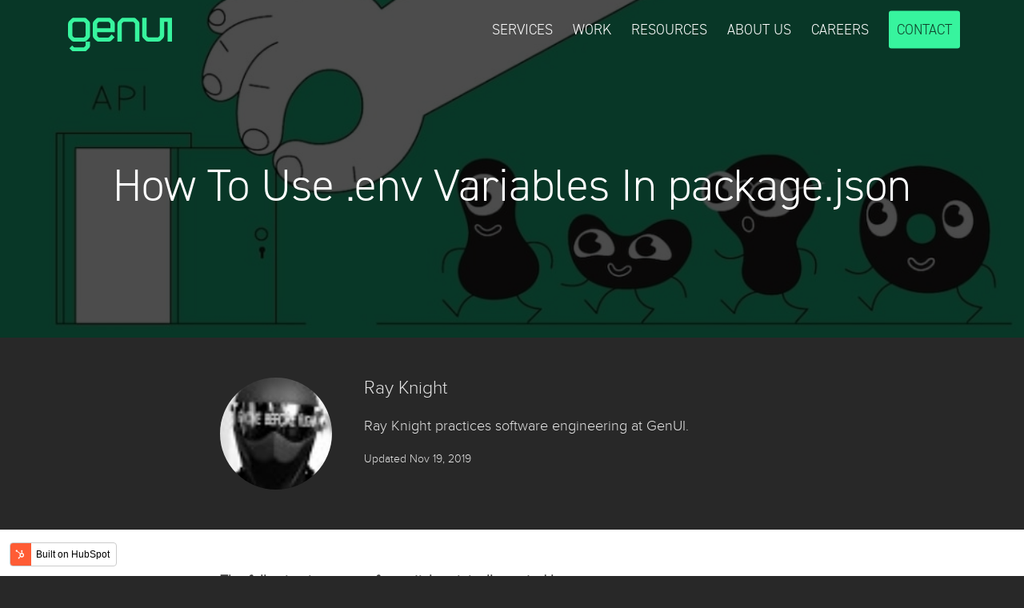

--- FILE ---
content_type: text/html; charset=UTF-8
request_url: https://www.genui.com/resources/env-variables-json
body_size: 14391
content:
<!doctype html><html lang="en" class="genui-color-font-3"><head>
    <meta charset="utf-8">
    <title>
      How To Use .env Variables In package.json - GenUI</title>
    <link rel="shortcut icon" href="https://www.genui.com/hubfs/guifavicon.png">
    <meta name="description" content="A simple cross platform way to utilize secrets in build scripts without writing shell scripts.
"><meta property="og:locale" content="en_US">
    <meta property="og:type" content="website">
    <meta property="og:title" content="How To Use .env Variables In package.json - GenUI">
    <meta property="og:image" content="https://7088297.fs1.hubspotusercontent-na1.net/hubfs/7088297/env%20variables.jpg">
    <meta property="og:description" content="A simple cross platform way to utilize secrets in build scripts without writing shell scripts.
">
    <meta property="og:url" content="https://www.genui.com/resources/env-variables-json">
    <meta property="og:site_name" content="How To Use .env Variables In package.json - GenUI">
    <meta name="twitter:title" content="How To Use .env Variables In package.json - GenUI">
    <meta name="twitter:description" content="A simple cross platform way to utilize secrets in build scripts without writing shell scripts.
">
    <meta name="twitter:image" content="https://7088297.fs1.hubspotusercontent-na1.net/hubfs/7088297/env%20variables.jpg">
    <meta name="twitter:card" content="summary_large_image">
    <meta name="twitter:site" content="@genui_seattle">
    <meta name="twitter:creator" content="@genui_seattle">
    <link rel="stylesheet" href="https://stackpath.bootstrapcdn.com/bootstrap/4.5.0/css/bootstrap.min.css" integrity="sha384-9aIt2nRpC12Uk9gS9baDl411NQApFmC26EwAOH8WgZl5MYYxFfc+NcPb1dKGj7Sk" crossorigin="anonymous">
    <style>
      @import url("https://p.typekit.net/p.css?s=1&k=cql4zrv&ht=tk&f=32224.32225.32226.32227.32230.32231.32236.32238&a=1450774&app=typekit&e=css");


      @font-face {
      font-family:"din-2014";
      src:url("https://use.typekit.net/af/4b34d2/00000000000000003b9b0acf/27/l?primer=7cdcb44be4a7db8877ffa5c0007b8dd865b3bbc383831fe2ea177f62257a9191&fvd=i4&v=3") format("woff2"),url("https://use.typekit.net/af/4b34d2/00000000000000003b9b0acf/27/d?primer=7cdcb44be4a7db8877ffa5c0007b8dd865b3bbc383831fe2ea177f62257a9191&fvd=i4&v=3") format("woff"),url("https://use.typekit.net/af/4b34d2/00000000000000003b9b0acf/27/a?primer=7cdcb44be4a7db8877ffa5c0007b8dd865b3bbc383831fe2ea177f62257a9191&fvd=i4&v=3") format("opentype");
      font-display:auto;font-style:italic;font-weight:400;
      }

      @font-face {
      font-family:"din-2014";
      src:url("https://use.typekit.net/af/cb6232/00000000000000003b9b0ad8/27/l?primer=7cdcb44be4a7db8877ffa5c0007b8dd865b3bbc383831fe2ea177f62257a9191&fvd=n4&v=3") format("woff2"),url("https://use.typekit.net/af/cb6232/00000000000000003b9b0ad8/27/d?primer=7cdcb44be4a7db8877ffa5c0007b8dd865b3bbc383831fe2ea177f62257a9191&fvd=n4&v=3") format("woff"),url("https://use.typekit.net/af/cb6232/00000000000000003b9b0ad8/27/a?primer=7cdcb44be4a7db8877ffa5c0007b8dd865b3bbc383831fe2ea177f62257a9191&fvd=n4&v=3") format("opentype");
      font-display:auto;font-style:normal;font-weight:400;
      }

      @font-face {
      font-family:"din-2014";
      src:url("https://use.typekit.net/af/62203f/00000000000000003b9b0ac8/27/l?primer=7cdcb44be4a7db8877ffa5c0007b8dd865b3bbc383831fe2ea177f62257a9191&fvd=i7&v=3") format("woff2"),url("https://use.typekit.net/af/62203f/00000000000000003b9b0ac8/27/d?primer=7cdcb44be4a7db8877ffa5c0007b8dd865b3bbc383831fe2ea177f62257a9191&fvd=i7&v=3") format("woff"),url("https://use.typekit.net/af/62203f/00000000000000003b9b0ac8/27/a?primer=7cdcb44be4a7db8877ffa5c0007b8dd865b3bbc383831fe2ea177f62257a9191&fvd=i7&v=3") format("opentype");
      font-display:auto;font-style:italic;font-weight:700;
      }

      @font-face {
      font-family:"din-2014";
      src:url("https://use.typekit.net/af/19a2f0/00000000000000003b9b0ac7/27/l?primer=7cdcb44be4a7db8877ffa5c0007b8dd865b3bbc383831fe2ea177f62257a9191&fvd=n7&v=3") format("woff2"),url("https://use.typekit.net/af/19a2f0/00000000000000003b9b0ac7/27/d?primer=7cdcb44be4a7db8877ffa5c0007b8dd865b3bbc383831fe2ea177f62257a9191&fvd=n7&v=3") format("woff"),url("https://use.typekit.net/af/19a2f0/00000000000000003b9b0ac7/27/a?primer=7cdcb44be4a7db8877ffa5c0007b8dd865b3bbc383831fe2ea177f62257a9191&fvd=n7&v=3") format("opentype");
      font-display:auto;font-style:normal;font-weight:700;
      }

      @font-face {
      font-family:"din-2014-narrow";
      src:url("https://use.typekit.net/af/920d55/00000000000000003b9b0ad2/27/l?primer=7cdcb44be4a7db8877ffa5c0007b8dd865b3bbc383831fe2ea177f62257a9191&fvd=n4&v=3") format("woff2"),url("https://use.typekit.net/af/920d55/00000000000000003b9b0ad2/27/d?primer=7cdcb44be4a7db8877ffa5c0007b8dd865b3bbc383831fe2ea177f62257a9191&fvd=n4&v=3") format("woff"),url("https://use.typekit.net/af/920d55/00000000000000003b9b0ad2/27/a?primer=7cdcb44be4a7db8877ffa5c0007b8dd865b3bbc383831fe2ea177f62257a9191&fvd=n4&v=3") format("opentype");
      font-display:auto;font-style:normal;font-weight:400;
      }

      @font-face {
      font-family:"din-2014-narrow";
      src:url("https://use.typekit.net/af/e80950/00000000000000003b9b0ad3/27/l?primer=7cdcb44be4a7db8877ffa5c0007b8dd865b3bbc383831fe2ea177f62257a9191&fvd=n7&v=3") format("woff2"),url("https://use.typekit.net/af/e80950/00000000000000003b9b0ad3/27/d?primer=7cdcb44be4a7db8877ffa5c0007b8dd865b3bbc383831fe2ea177f62257a9191&fvd=n7&v=3") format("woff"),url("https://use.typekit.net/af/e80950/00000000000000003b9b0ad3/27/a?primer=7cdcb44be4a7db8877ffa5c0007b8dd865b3bbc383831fe2ea177f62257a9191&fvd=n7&v=3") format("opentype");
      font-display:auto;font-style:normal;font-weight:700;
      }


      @font-face {
      font-family:"din-2014";
      src:url("https://use.typekit.net/af/343335/00000000000000003b9b0ad0/27/l?primer=7cdcb44be4a7db8877ffa5c0007b8dd865b3bbc383831fe2ea177f62257a9191&fvd=n3&v=3") format("woff2"),url("https://use.typekit.net/af/343335/00000000000000003b9b0ad0/27/d?primer=7cdcb44be4a7db8877ffa5c0007b8dd865b3bbc383831fe2ea177f62257a9191&fvd=n3&v=3") format("woff"),url("https://use.typekit.net/af/343335/00000000000000003b9b0ad0/27/a?primer=7cdcb44be4a7db8877ffa5c0007b8dd865b3bbc383831fe2ea177f62257a9191&fvd=n3&v=3") format("opentype");
      font-display:auto;font-style:normal;font-weight:300;
      }

      @font-face {
      font-family:"din-2014";
      src:url("https://use.typekit.net/af/6b8c8f/00000000000000003b9b0ad1/27/l?primer=7cdcb44be4a7db8877ffa5c0007b8dd865b3bbc383831fe2ea177f62257a9191&fvd=i3&v=3") format("woff2"),url("https://use.typekit.net/af/6b8c8f/00000000000000003b9b0ad1/27/d?primer=7cdcb44be4a7db8877ffa5c0007b8dd865b3bbc383831fe2ea177f62257a9191&fvd=i3&v=3") format("woff"),url("https://use.typekit.net/af/6b8c8f/00000000000000003b9b0ad1/27/a?primer=7cdcb44be4a7db8877ffa5c0007b8dd865b3bbc383831fe2ea177f62257a9191&fvd=i3&v=3") format("opentype");
      font-display:auto;font-style:italic;font-weight:300;
      }

      @font-face {
        font-family: proxima nova light;
        src: url("//7088297.fs1.hubspotusercontent-na1.net/hubfs/7088297/GenUI_April_2020/Fonts/ProximaNova-Light-webfont.eot") format("embedded-opentype"),
          url("//7088297.fs1.hubspotusercontent-na1.net/hubfs/7088297/GenUI_April_2020/Fonts/ProximaNova-Light.woff") format("woff"),
          url("//7088297.fs1.hubspotusercontent-na1.net/hubfs/7088297/GenUI_April_2020/Fonts/ProximaNova-Light.ttf") format("truetype"),
          url("//7088297.fs1.hubspotusercontent-na1.net/hubfs/7088297/GenUI_April_2020/Fonts/ProximaNova-Light.svg") format("svg");
        font-style: normal;
        font-weight: 400;
      }
      @font-face {
        font-family: proxima nova;
        src: url("//7088297.fs1.hubspotusercontent-na1.net/hubfs/7088297/GenUI_April_2020/Fonts/ProximaNova-Reg-webfont.eot") format("embedded-opentype"),
        url("//7088297.fs1.hubspotusercontent-na1.net/hubfs/7088297/GenUI_April_2020/Fonts/ProximaNova-Reg-webfont.woff") format("woff"),
          url("//7088297.fs1.hubspotusercontent-na1.net/hubfs/7088297/GenUI_April_2020/Fonts/ProximaNova-Reg-webfont.ttf") format("truetype"),
          url("//7088297.fs1.hubspotusercontent-na1.net/hubfs/7088297/GenUI_April_2020/Fonts/ProximaNova-Reg-webfont.svg") format("svg");
        font-style: normal;
        font-weight: 400;
      }
    </style>
    <meta name="viewport" content="width=device-width, initial-scale=1">

    
    <meta property="og:description" content="A simple cross platform way to utilize secrets in build scripts without writing shell scripts.
">
    <meta property="og:title" content="How To Use .env Variables In package.json">
    <meta name="twitter:description" content="A simple cross platform way to utilize secrets in build scripts without writing shell scripts.
">
    <meta name="twitter:title" content="How To Use .env Variables In package.json">

    

    
    <style>
a.cta_button{-moz-box-sizing:content-box !important;-webkit-box-sizing:content-box !important;box-sizing:content-box !important;vertical-align:middle}.hs-breadcrumb-menu{list-style-type:none;margin:0px 0px 0px 0px;padding:0px 0px 0px 0px}.hs-breadcrumb-menu-item{float:left;padding:10px 0px 10px 10px}.hs-breadcrumb-menu-divider:before{content:'›';padding-left:10px}.hs-featured-image-link{border:0}.hs-featured-image{float:right;margin:0 0 20px 20px;max-width:50%}@media (max-width: 568px){.hs-featured-image{float:none;margin:0;width:100%;max-width:100%}}.hs-screen-reader-text{clip:rect(1px, 1px, 1px, 1px);height:1px;overflow:hidden;position:absolute !important;width:1px}
</style>

    

    
<!--  Added by GoogleAnalytics4 integration -->
<script>
var _hsp = window._hsp = window._hsp || [];
window.dataLayer = window.dataLayer || [];
function gtag(){dataLayer.push(arguments);}

var useGoogleConsentModeV2 = true;
var waitForUpdateMillis = 1000;


if (!window._hsGoogleConsentRunOnce) {
  window._hsGoogleConsentRunOnce = true;

  gtag('consent', 'default', {
    'ad_storage': 'denied',
    'analytics_storage': 'denied',
    'ad_user_data': 'denied',
    'ad_personalization': 'denied',
    'wait_for_update': waitForUpdateMillis
  });

  if (useGoogleConsentModeV2) {
    _hsp.push(['useGoogleConsentModeV2'])
  } else {
    _hsp.push(['addPrivacyConsentListener', function(consent){
      var hasAnalyticsConsent = consent && (consent.allowed || (consent.categories && consent.categories.analytics));
      var hasAdsConsent = consent && (consent.allowed || (consent.categories && consent.categories.advertisement));

      gtag('consent', 'update', {
        'ad_storage': hasAdsConsent ? 'granted' : 'denied',
        'analytics_storage': hasAnalyticsConsent ? 'granted' : 'denied',
        'ad_user_data': hasAdsConsent ? 'granted' : 'denied',
        'ad_personalization': hasAdsConsent ? 'granted' : 'denied'
      });
    }]);
  }
}

gtag('js', new Date());
gtag('set', 'developer_id.dZTQ1Zm', true);
gtag('config', 'G-ENV2L8HZNT');
</script>
<script async src="https://www.googletagmanager.com/gtag/js?id=G-ENV2L8HZNT"></script>

<!-- /Added by GoogleAnalytics4 integration -->

<!--  Added by GoogleTagManager integration -->
<script>
var _hsp = window._hsp = window._hsp || [];
window.dataLayer = window.dataLayer || [];
function gtag(){dataLayer.push(arguments);}

var useGoogleConsentModeV2 = true;
var waitForUpdateMillis = 1000;



var hsLoadGtm = function loadGtm() {
    if(window._hsGtmLoadOnce) {
      return;
    }

    if (useGoogleConsentModeV2) {

      gtag('set','developer_id.dZTQ1Zm',true);

      gtag('consent', 'default', {
      'ad_storage': 'denied',
      'analytics_storage': 'denied',
      'ad_user_data': 'denied',
      'ad_personalization': 'denied',
      'wait_for_update': waitForUpdateMillis
      });

      _hsp.push(['useGoogleConsentModeV2'])
    }

    (function(w,d,s,l,i){w[l]=w[l]||[];w[l].push({'gtm.start':
    new Date().getTime(),event:'gtm.js'});var f=d.getElementsByTagName(s)[0],
    j=d.createElement(s),dl=l!='dataLayer'?'&l='+l:'';j.async=true;j.src=
    'https://www.googletagmanager.com/gtm.js?id='+i+dl;f.parentNode.insertBefore(j,f);
    })(window,document,'script','dataLayer','GTM-PMZ3F2R');

    window._hsGtmLoadOnce = true;
};

_hsp.push(['addPrivacyConsentListener', function(consent){
  if(consent.allowed || (consent.categories && consent.categories.analytics)){
    hsLoadGtm();
  }
}]);

</script>

<!-- /Added by GoogleTagManager integration -->


<!-- zoominfo -->
<script>
  (function () {
    var zi = document.createElement('script');
    zi.type = 'text/javascript';
    zi.async = true;
    zi.referrerPolicy = 'unsafe-url';
    zi.src = 'https://ws.zoominfo.com/pixel/62a2765667fec5008e2bc0b0';
    var s = document.getElementsByTagName('script')[0];
    s.parentNode.insertBefore(zi, s);
  })();
</script>
<meta property="og:image" content="https://7088297.fs1.hubspotusercontent-na1.net/hubfs/7088297/env%20variables.jpg">
<meta property="og:image:width" content="1000">
<meta property="og:image:height" content="420">

<meta name="twitter:image" content="https://7088297.fs1.hubspotusercontent-na1.net/hubfs/7088297/env%20variables.jpg">


<meta property="og:url" content="https://www.genui.com/resources/env-variables-json">
<meta name="twitter:card" content="summary_large_image">

<link rel="canonical" href="https://www.genui.com/resources/env-variables-json">

<meta property="og:type" content="article">
<link rel="alternate" type="application/rss+xml" href="https://www.genui.com/resources/rss.xml">
<meta name="twitter:domain" content="www.genui.com">

<meta http-equiv="content-language" content="en">






  <style>
    /* used in 1 tag */
    .genui-color-font-3 {
      color: rgba(0, 0, 0, 0.733);
      font-size: 10px;
    }


    /* used in 1 tag */
    .genui-background-font-margin-padding-width-2 {
      background-color: #282828;
      font-family: proxima nova light,sans-serif;
      font-size: 18px;
      font-weight: 400;
      margin: 0;
      padding-bottom: env(safe-area-inset-bottom, 20px);
      width: 100vw;
    }

    /* smallAndShortDown */
    @media (max-width: 767.98px), (max-screen-height: 1024px) {
      /* used in 1 tag */
      .genui-background-font-margin-padding-width-2 {
        font-size: 16px;
      }
    }


    /* used in 1 tag */
    .genui-menu-2 {
      position: fixed;
      width: 100%;
      z-index: 100;
    }


    /* used in 1 tag */
    .genui-pageMenu-2 {
      background-color: rgba(34, 34, 34, 0);
      height: 7.5rem;
      padding: 1rem 0;
      position: relative;
      transition: .25s;
      width: 100%;
      z-index: 120;
    }


    /* used in 1 tag */
    .genui-position-z-2 {
      position: relative;
      z-index: 120;
    }


    /* used in 3 tags */
    .genui-social-tags-2 {
      display: inline-block;
    }


    /* used in 1 tag */
    .genui-desktop-menu-2 {
      color: #fff;
      font-family: din-2014, sans-serif,sans-serif;
      font-size: 18px;
      font-weight: 300;
      position: absolute;
      right: 0;
      text-align: right;
      top: 50%;
      transform: translateY(-50%);
    }

    /* smallAndShortDown */
    @media (max-width: 767.98px), (max-screen-height: 1024px) {
      /* used in 1 tag */
      .genui-desktop-menu-2 {
        font-size: 16px;
      }
    }

    /* smallDown */
    @media (max-width: 767.98px) {
      /* used in 1 tag */
      .genui-desktop-menu-2 {
        display: none;
      }
    }


    /* medium */
    @media (min-width: 768px) and (max-width: 991.98px) {
      /* used in 5 tags */
      .genui-font-3 {
        font-size: 14px;
      }
    }


    /* used in 5 tags */
    .genui-background-border-color-display-height-padding-2:hover {
      background-color: #0007;
      color: #37f49e;
    }

    /* used in 5 tags */
    .genui-background-border-color-display-height-padding-2 {
      border-radius: .33rem;
      color: #fff !important;
      display: inline-block;
      height: 5rem;
      padding: 1.15rem 1rem;
    }


    /* used in 1 tag */
    .genui-background-border-color-cursor-display-font-margin-padding-style-text-user-4 {
      background-color: #37f49e;
      border: 0;
      border-radius: .33rem;
      color: rgba(0, 0, 0, 0.733) !important;
      cursor: pointer;
      display: inline-block;
      font-family: din-2014, sans-serif,sans-serif;
      font-size: 18px;
      font-weight: 300;
      margin: 1rem;
      padding: 1rem;
      style: [object Object];
      text-transform: uppercase;
      user-select: none;
    }

    /* used in 1 tag */
    .genui-background-border-color-cursor-display-font-margin-padding-style-text-user-4:hover {
      background-color: #fff;
      color: rgba(0, 0, 0, 0.733) !important;
    }

    /* used in 1 tag */
    .genui-background-border-color-cursor-display-font-margin-padding-style-text-user-4:link {
      color: rgba(0, 0, 0, 0.733) !important;
      text-decoration: none;
    }

    /* smallAndShortDown */
    @media (max-width: 767.98px), (max-screen-height: 1024px) {
      /* used in 1 tag */
      .genui-background-border-color-cursor-display-font-margin-padding-style-text-user-4 {
        font-size: 16px;
      }
    }


    /* used in 1 tag */
    .genui-mobile-menu-button-2 {
      display: none;
      position: absolute;
      right: 1rem;
      top: 0;
      width: 100%;
    }

    /* smallDown */
    @media (max-width: 767.98px) {
      /* used in 1 tag */
      .genui-mobile-menu-button-2 {
        display: inherit;
      }
    }


    /* used in 1 tag */
    .genui-background-border-cursor-display-padding-position-right-2 {
      border-radius: .33rem;
      cursor: pointer;
      display: block;
      padding: 6px;
      position: absolute;
      right: 0;
    }

    /* used in 1 tag */
    .genui-background-border-cursor-display-padding-position-right-2:hover {
      background-color: #282828;
    }


    /* used in 1 tag */
    .genui-popOverMenu-2 {
      background-color: #282828;
      height: 100vh;
      left: 100vw;
      overflow: scroll;
      padding-top: 8rem;
      position: fixed;
      top: 0;
      transition-duration: .150s;
      transition-property: left;
      width: 100vw;
      z-index: 110;
    }


    /* used in 1 tag */
    .genui-color-3 {
      color: #fff;
    }


    /* used in 5 tags */
    .genui-border-color-display-padding-2:hover {
      color: #37f49e;
    }

    /* used in 5 tags */
    .genui-border-color-display-padding-2 {
      border-bottom: 1px solid rgba(255, 255, 255, 0.067);
      color: #fff !important;
      display: block;
      padding-bottom: 1rem;
      padding-top: 1rem;
    }


    /* used in 3 tags */
    .genui-text-4 {
      text-align: center;
    }


    /* used in 1 tag */
    .genui-background-border-color-cursor-display-font-margin-padding-style-text-user-5 {
      background-color: #37f49e;
      border: 0;
      border-radius: .33rem;
      color: rgba(0, 0, 0, 0.733) !important;
      cursor: pointer;
      display: inline-block;
      font-family: proxima nova light,sans-serif;
      font-size: 18px;
      font-weight: 400;
      margin: 1.5rem 3rem;
      padding: 1.5rem 3rem;
      style: [object Object];
      text-transform: uppercase;
      user-select: none;
    }

    /* used in 1 tag */
    .genui-background-border-color-cursor-display-font-margin-padding-style-text-user-5:hover {
      background-color: #fff;
      color: rgba(0, 0, 0, 0.733) !important;
    }

    /* used in 1 tag */
    .genui-background-border-color-cursor-display-font-margin-padding-style-text-user-5:link {
      color: rgba(0, 0, 0, 0.733) !important;
      text-decoration: none;
    }

    /* smallAndShortDown */
    @media (max-width: 767.98px), (max-screen-height: 1024px) {
      /* used in 1 tag */
      .genui-background-border-color-cursor-display-font-margin-padding-style-text-user-5 {
        font-size: 16px;
      }
    }


    /* used in 4 tags */
    .genui-padding-3 {
      padding-top: 1rem;
    }


    /* used in 2 tags */
    .genui-color-font-margin-2 {
      color: rgba(255, 255, 255, 0.867);
      font-family: proxima nova light,sans-serif;
      font-size: 18px;
      font-weight: 400;
      margin-bottom: 1em;
    }

    /* smallAndShortDown */
    @media (max-width: 767.98px), (max-screen-height: 1024px) {
      /* used in 2 tags */
      .genui-color-font-margin-2 {
        font-size: 16px;
      }
    }


    /* used in 6 tags */
    .genui-color-4:hover {
      color: #37f49e;
    }

    /* used in 6 tags */
    .genui-color-4 {
      color: rgba(255, 255, 255, 0.867) !important;
    }


    /* used in 4 tags */
    .genui-margin-2 {
      margin-bottom: 1em;
    }


    /* used in 4 tags */
    .genui-margin-text-2 {
      margin: auto;
      text-align: left;
    }


    /* used in 4 tags */
    .genui-color-display-padding-2:hover {
      color: #37f49e;
    }

    /* used in 4 tags */
    .genui-color-display-padding-2 {
      color: rgba(255, 255, 255, 0.867) !important;
      display: inline-block;
    }

    /* touch */
    @media (hover: none) {
      /* used in 4 tags */
      .genui-color-display-padding-2 {
        padding-bottom: 10px;
        padding-top: 10px;
      }
    }


    /* used in 4 tags */
    .genui-height-padding-width-2 {
      height: 20px;
      padding-right: 4px;
      width: 20px;
    }

    /* touch */
    @media (hover: none) {
      /* used in 4 tags */
      .genui-height-padding-width-2 {
        height: 28px;
        padding-right: 8px;
        width: 28px;
      }
    }


    /* used in 1 tag */
    .genui-height-2 {
      height: 15rem;
    }


    /* used in 1 tag */
    .genui-color-font-padding-2 {
      color: rgba(255, 255, 255, 0.533);
      font-family: proxima nova light,sans-serif;
      font-size: 11px;
      font-weight: 400;
      padding-bottom: 2rem;
    }

    /* smallAndShortDown */
    @media (max-width: 767.98px), (max-screen-height: 1024px) {
      /* used in 1 tag */
      .genui-color-font-padding-2 {
        font-size: 10px;
      }
    }


    /* used in 1 tag */
    .genui-background-2 {
      background: linear-gradient( rgba(0, 0, 0, 0.7), rgba(0, 0, 0, 0.7) ), url("https://www.genui.com/hubfs/Stock%20images/iStock-1159039335-1080p.jpg");
      background-color: #282828;
      background-position: center center;
      background-repeat: no-repeat;
      background-size: cover;
    }


    /* used in 1 tag */
    .genui-darkSection-2 {
      background-color: #282828;
      color: rgba(255, 255, 255, 0.867);
      position: relative;
    }


    /* used in 2 tags */
    .genui-section-container-3 {
      padding-bottom: 5rem;
      padding-top: 5rem;
      text-align: center;
    }

    /* smallDown */
    @media (max-width: 767.98px) {
      /* used in 2 tags */
      .genui-section-container-3 {
        padding-bottom: 3rem;
        padding-top: 3rem;
      }
    }


    /* used in 2 tags */
    .genui-padding-4 {
      padding-top: ;
    }

    /* smallDown */
    @media (max-width: 767.98px) {
      /* used in 2 tags */
      .genui-padding-4 {
        padding-top: ;
      }
    }


    /* used in 1 tag */
    .genui-background-border-float-height-width-1 {
      background: url('https://www.genui.com/hubfs/GenUI_April_2020/Images/shane-bdd.jpg');
      background-position: center center;
      background-repeat: no-repeat;
      background-size: cover;
      border-radius: 8rem;
      float: left;
      height: 14rem;
      width: 14rem;
    }

    /* mediumDown */
    @media (max-width: 991.98px) {
      /* used in 1 tag */
      .genui-background-border-float-height-width-1 {
        height: 12rem;
        width: 12rem;
      }
    }

    /* tiny */
    @media (max-width: 575.98px) {
      /* used in 1 tag */
      .genui-background-border-float-height-width-1 {
        height: 7rem;
        width: 7rem;
      }
    }


    /* used in 1 tag */
    .genui-background-border-float-height-width-2 {
      background: url('https://7088297.fs1.hubspotusercontent-na1.net/hubfs/7088297/GenUI_April_2020/Images/ray.jpeg');
      background-position: center center;
      background-repeat: no-repeat;
      background-size: cover;
      border-radius: 8rem;
      float: left;
      height: 14rem;
      width: 14rem;
    }

    /* mediumDown */
    @media (max-width: 991.98px) {
      /* used in 1 tag */
      .genui-background-border-float-height-width-2 {
        height: 12rem;
        width: 12rem;
      }
    }

    /* tiny */
    @media (max-width: 575.98px) {
      /* used in 1 tag */
      .genui-background-border-float-height-width-2 {
        height: 7rem;
        width: 7rem;
      }
    }


    /* used in 1 tag */
    .genui-margin-text-3 {
      margin-left: 14rem;
      text-align: left;
    }

    /* tiny */
    @media (max-width: 575.98px) {
      /* used in 1 tag */
      .genui-margin-text-3 {
        margin-left: 8.5rem;
      }
    }

    /* largeUp */
    @media (min-width: 992px) {
      /* used in 1 tag */
      .genui-margin-text-3 {
        margin-left: 18rem;
      }
    }


    /* used in 1 tag */
    .genui-font-margin-2 {
      font-family: proxima nova light,sans-serif;
      font-size: 23px;
      font-weight: 400;
      margin-bottom: 2rem;
    }

    /* smallAndShortDown */
    @media (max-width: 767.98px), (max-screen-height: 1024px) {
      /* used in 1 tag */
      .genui-font-margin-2 {
        font-size: 20px;
      }
    }


    /* used in 1 tag */
    .genui-font-margin-3 {
      font-family: proxima nova light,sans-serif;
      font-size: 18px;
      font-weight: 400;
      margin-bottom: 1em;
    }

    /* smallAndShortDown */
    @media (max-width: 767.98px), (max-screen-height: 1024px) {
      /* used in 1 tag */
      .genui-font-margin-3 {
        font-size: 16px;
      }
    }


    /* used in 1 tag */
    .genui-font-margin-4 {
      font-family: proxima nova light,sans-serif;
      font-size: 14px;
      font-weight: 400;
      margin-bottom: 1em;
    }

    /* smallAndShortDown */
    @media (max-width: 767.98px), (max-screen-height: 1024px) {
      /* used in 1 tag */
      .genui-font-margin-4 {
        font-size: 13px;
      }
    }


    /* used in 1 tag */
    .genui-lightSection-3 {
      background-color: #ffffff;
      color: rgba(0, 0, 0, 0.733);
      position: relative;
    }


    /* used in 1 tag */
    .genui-text-5 {
      text-align: left;
    }


    /* used in 1 tag */
    .genui-border-padding-1 {
      border-top: 2px solid #e5e5e5;
      padding-top: 1em;
    }


    /* used in 1 tag */
    .genui-border-height-overflow-padding-2 {
      border-top: 1rem solid #37f49e;
      overflow: hidden;
    }

    /* mediumUp */
    @media (min-width: 768px) {
      /* used in 1 tag */
      .genui-border-height-overflow-padding-2 {
        height: 22rem;
      }
    }

    /* smallDown */
    @media (max-width: 767.98px) {
      /* used in 1 tag */
      .genui-border-height-overflow-padding-2 {
        padding-bottom: 5rem;
      }
    }


    /* used in 1 tag */
    .genui-background-height-padding-2 {
      background-color: #282828;
      height: 22rem;
      padding-top: 3rem;
    }

    /* mediumDown */
    @media (max-width: 991.98px) {
      /* used in 1 tag */
      .genui-background-height-padding-2 {
        height: auto;
      }
    }


    /* used in 1 tag */
    .genui-font-margin-text-2 {
      font-family: proxima nova light,sans-serif;
      font-size: 14px;
      font-weight: 400;
      text-align: center;
    }

    /* smallAndShortDown */
    @media (max-width: 767.98px), (max-screen-height: 1024px) {
      /* used in 1 tag */
      .genui-font-margin-text-2 {
        font-size: 13px;
      }
    }

    /* small */
    @media (min-width: 576px) and (max-width: 767.98px) {
      /* used in 1 tag */
      .genui-font-margin-text-2 {
        margin-top: 2rem;
      }
    }

    /* touch */
    @media (hover: none) {
      /* used in 1 tag */
      .genui-font-margin-text-2 {
        font-size: 14px;
      }
    }


    /* used in 1 tag */
    .genui-color-font-4 {
      color: rgba(255, 255, 255, 0.533);
      font-family: proxima nova light,sans-serif;
      font-size: 11px;
      font-weight: 400;
    }

    /* smallAndShortDown */
    @media (max-width: 767.98px), (max-screen-height: 1024px) {
      /* used in 1 tag */
      .genui-color-font-4 {
        font-size: 10px;
      }
    }


    /* used in 1 tag */
    .genui-color-cursor-2 {
      color: rgba(255, 255, 255, 0.533) !important;
      cursor: pointer;
    }


    /* touch */
    @media (hover: none) {
      /* used in 1 tag */
      .genui-font-line-text-2 {
        line-height: 2em;
      }
    }

    /* used in 1 tag */
    .genui-font-line-text-2 {
      font-family: proxima nova light,sans-serif;
      font-size: 14px;
      font-weight: 400;
      text-align: center;
    }

    /* smallAndShortDown */
    @media (max-width: 767.98px), (max-screen-height: 1024px) {
      /* used in 1 tag */
      .genui-font-line-text-2 {
        font-size: 13px;
      }
    }
  </style><style>
    a {
      color: rgba(0, 0, 0, 0.733) !important;
    }
    a:hover {
      color: #37f49e !important;
    }
    a:link {
      text-decoration: none !important;
    }

    .darkBackground a:link {
      color: white !important;
      text-decoration: underline !important;
    }

    .darkBackground a:visited  {color: #ddd !important}
    .darkBackground a:hover    {color: #37f49e !important}
  </style><meta name="generator" content="HubSpot"></head>
  
  
  <body class="genui-background-font-margin-padding-width-2">
<!--  Added by GoogleTagManager integration -->
<noscript><iframe src="https://www.googletagmanager.com/ns.html?id=GTM-PMZ3F2R" height="0" width="0" style="display:none;visibility:hidden"></iframe></noscript>

<!-- /Added by GoogleTagManager integration -->

    <div id="menu" class="genui-menu-2">
      <div id="pageMenu" class="genui-pageMenu-2">
        <style>
          .pageMenu-contrast {
            background-color: #222222 !important;
            transition: .5s;
          }
        </style>
        <script>
          let getMenuTitle = () => document.getElementById("pageMenu")
          let turnOnTitleContrast = () =>
            getMenuTitle().classList.add("pageMenu-contrast");
          let turnOffTitleContrast = () =>
            window.scrollY <= 10 &&
            getMenuTitle().classList.remove("pageMenu-contrast");

          window.addEventListener('scroll', () =>
            window.scrollY>10
            ? turnOnTitleContrast()
            : turnOffTitleContrast()
          );
        </script>
        <div class="container genui-position-z-2">
          <a href="/" class="genui-social-tags-2"><img src="[data-uri]" width="131" height="54" alt="GenUI Logo"></a>
          <div id="desktop-menu" class="genui-desktop-menu-2">
            <span class="genui-font-3"><a href="/services" class="genui-background-border-color-display-height-padding-2">SERVICES</a></span>
            <span class="genui-font-3"><a href="/work" class="genui-background-border-color-display-height-padding-2">WORK</a></span>
            <span class="genui-font-3"><a href="/resources" class="genui-background-border-color-display-height-padding-2">RESOURCES</a></span>
            <span class="genui-font-3"><a href="/about" class="genui-background-border-color-display-height-padding-2">ABOUT US</a></span>
            <span class="genui-font-3"><a href="/careers" class="genui-background-border-color-display-height-padding-2">CAREERS</a></span>
            <a href="/contact" class="genui-background-border-color-cursor-display-font-margin-padding-style-text-user-4">CONTACT</a>
          </div>
          <div id="mobile-menu-button" class="genui-mobile-menu-button-2">
            <a onclick="togglePopOverMenu()" class="genui-background-border-cursor-display-padding-position-right-2"><script>
              let popOverMenuVisible = false;
              let togglePopOverMenu = () => {
                let element = document.getElementById("popOverMenu");
                if (popOverMenuVisible = !popOverMenuVisible) {
                  turnOnTitleContrast();
                  element.classList.add("showPopOverMenuClass");
                } else {
                  turnOffTitleContrast();
                  element.classList.remove("showPopOverMenuClass");
                }
              };
            </script>
            <svg width="30" height="30" viewbox="0 0 56 44" version="1.1" xmlns="http://www.w3.org/2000/svg" xmlns:xlink="http://www.w3.org/1999/xlink" xml:space="preserve" xmlns:serif="http://www.serif.com/" style="fill-rule:evenodd;clip-rule:evenodd;stroke-linejoin:round;stroke-miterlimit:2;">
            <g transform="matrix(1,0,0,1,-4,-12)">         <path d="M4,12L60,12L60,24L4,24L4,12ZM4,28L60,28L60,40L4,40L4,28ZM4,44L60,44L60,56L4,56L4,44Z" style="fill:#37f49e;fill-rule:nonzero;" />
            </g>
            </svg></a>
          </div>
        </div>
      </div>
      <div id="popOverMenu" class="genui-popOverMenu-2">
        <style>
          .showPopOverMenuClass {
            left: 0 !important;
            transition-property:  :left
            transition-duration:  .300s
          };
        </style>
        <div class="container genui-color-3">
          <a href="/services" class="genui-border-color-display-padding-2">Services</a>
          <a href="/work" class="genui-border-color-display-padding-2">Work</a>
          <a href="/resources" class="genui-border-color-display-padding-2">Resources</a>
          <a href="/about" class="genui-border-color-display-padding-2">About us</a>
          <a href="/careers" class="genui-border-color-display-padding-2">Careers</a>
          <div class="genui-text-4">
            <a href="/contact" class="genui-background-border-color-cursor-display-font-margin-padding-style-text-user-5">GET STARTED</a>
          </div>
          <h4 class="genui-padding-3">Address</h4>
          <p class="genui-color-font-margin-2">
            <a href="https://goo.gl/maps/Q2k3Uptcks12" class="genui-color-4">3417 Evanston Ave N<br>Suite 529<br>Seattle, WA 98103</a>
          </p>
          <h4 class="genui-padding-3">Phone</h4>
          <p class="genui-margin-2">
            <a href="tel:206-539-0034" class="genui-color-4">(206) 539-0034</a>
          </p>
          <h4 class="genui-padding-3">Email</h4>
          <p class="genui-color-font-margin-2">
            <a href="mailto:hello@genui.com" class="genui-color-4">hello@genui.com</a>
          </p>
          <h4 class="genui-padding-3">Social</h4>
          <div id="social-tags" class="genui-social-tags-2">
            <div class="genui-margin-text-2">
              <a target="_blank" rel="noopener" href="https://github.com/generalui" class="genui-color-display-padding-2"><img src="[data-uri]" alt="Github" class="genui-height-padding-width-2">
              Github</a>
            </div>
            <div class="genui-margin-text-2">
              <a target="_blank" rel="noopener" href="https://www.linkedin.com/company/general-ui" class="genui-color-display-padding-2"><img src="[data-uri]" alt="LinkedIn" class="genui-height-padding-width-2">
              LinkedIn</a>
            </div>
          </div>
          <div class="genui-height-2"></div>
          <div class="genui-color-font-padding-2">© 2009-2023 GenUI</div>
        </div>
      </div>
    </div>
    <div class="styled-div-blog-post-1">
      <style>
        .styled-div-blog-post-1 h1 {
          font-family: din-2014, sans-serif,sans-serif;
          font-size: 57px;
          font-weight: 300;
          margin-bottom: 2rem;
        }

        /* smallAndShortDown */
        @media (max-width: 767.98px), (max-screen-height: 1024px) {
          .styled-div-blog-post-1 h1 {
            font-size: 51px;
          }
        }

        /* large */
        @media (min-width: 992px) and (max-width: 1199.98px) {
          .styled-div-blog-post-1 h1 {
            font-size: 45px;
          }
        }

        /* medium */
        @media (min-width: 768px) and (max-width: 991.98px) {
          .styled-div-blog-post-1 h1 {
            font-size: 45px;
          }
        }

        /* small */
        @media (min-width: 576px) and (max-width: 767.98px) {
          .styled-div-blog-post-1 h1 {
            font-size: 45px;
          }
        }

        /* tiny */
        @media (max-width: 575.98px) {
          .styled-div-blog-post-1 h1 {
            font-size: 29px;
          }
        }
        .styled-div-blog-post-1 p {
          font-family: proxima nova light,sans-serif;
          font-size: 29px;
          font-weight: 400;
        }

        /* smallAndShortDown */
        @media (max-width: 767.98px), (max-screen-height: 1024px) {
          .styled-div-blog-post-1 p {
            font-size: 26px;
          }
        }

        /* smallDown */
        @media (max-width: 767.98px) {
          .styled-div-blog-post-1 p {
            font-size: 23px;
          }
        }
        .styled-div-blog-post-1 .darkOuterContainer {
          height: 50vw;
          position: relative;
          width: 100vw;
        }

        /* bitty */
        @media (max-width: 373.98px) {
          .styled-div-blog-post-1 .darkOuterContainer {
            height: 100vw !important;
          }
        }

        /* tiny */
        @media (max-width: 575.98px) {
          .styled-div-blog-post-1 .darkOuterContainer {
            height: 76vw;
          }
        }

        /* small */
        @media (min-width: 576px) and (max-width: 767.98px) {
          .styled-div-blog-post-1 .darkOuterContainer {
            height: 60vw;
          }
        }

        /* xLarge */
        @media (min-width: 1200px) {
          .styled-div-blog-post-1 .darkOuterContainer {
            height: 33vw;
          }
        }
        .styled-div-blog-post-1 .darkOuterContainer .container {
          left: 50%;
          padding-top: 6rem;
          position: absolute;
          text-align: center;
          top: 50%;
          transform: translate(-50%, -50%);
        }
        .styled-div-blog-post-1 .darkOuterContainer h1 {
          color: #fff;
        }
        .styled-div-blog-post-1 .darkOuterContainer p {
          color: rgba(255, 255, 255, 0.867);
        }
        .styled-div-blog-post-1 .darkOuterContainer img {
          display: none;
        }
        .styled-div-blog-post-1 .lightOuterContainer h1 {
          color: rgba(0, 0, 0, 0.733);
        }
        .styled-div-blog-post-1 .lightOuterContainer p {
          color: rgba(0, 0, 0, 0.533);
        }
        .styled-div-blog-post-1 .lightOuterContainer img {
          height: auto;
          padding-top: 2rem;
          width: 100%;
        }
        .styled-div-blog-post-1 .lightOuterContainer .container {
          margin-top: 6rem;
          text-align: center;
        }
        .styled-div-blog-post-1 .lightOuterContainer {
          background-color: #ffffff;
        }
        .styled-div-blog-post-1 .lightOuterContainer .topBarSpacer {
          background-color: #282828;
          height: 7.5rem;
        }
        .styled-div-blog-post-1 .imageDescription {
          font-size: 18px;
          margin: 0;
          padding-bottom: 0.5rem;
          padding-left: 1rem;
          padding-right: 1rem;
          text-align: center;
          width: 100%;
        }

        /* smallDown */
        @media (max-width: 767.98px) {
          .styled-div-blog-post-1 .imageDescription {
            font-size: 14px;
          }
        }
        .styled-div-blog-post-1 .darkOuterContainer .imageDescription {
          bottom: 0;
          left: 50%;
          overflow: hidden;
          position: absolute;
          text-overflow: ellipsis;
          transform: translate(-50%, 0%);
          white-space: nowrap;
        }
      </style><div id="hs_cos_wrapper_module_16799617565817" class="hs_cos_wrapper hs_cos_wrapper_widget hs_cos_wrapper_type_module" style="" data-hs-cos-general-type="widget" data-hs-cos-type="module">
  
  


<div class="outerContainer darkOuterContainer" style="background: linear-gradient( rgba(0, 0, 0, 0.7), rgba(0, 0, 0, 0.7) ), url(&quot;https://7088297.fs1.hubspotusercontent-na1.net/hubfs/7088297/env%20variables.jpg&quot;); 
            background-color: #282828;
            background-position: center center;
            background-repeat: no-repeat;
            background-size: cover;">
  <div class="topBarSpacer"></div>
  <div class="container">
    <h1>
      How To Use .env Variables In package.json
      
    </h1>
    <p></p>
    
  </div>
  
</div></div>
    </div>
    <link rel="stylesheet" href="//cdnjs.cloudflare.com/ajax/libs/highlight.js/10.1.2/styles/default.min.css">
    <script src="//cdnjs.cloudflare.com/ajax/libs/highlight.js/10.1.2/highlight.min.js"></script>
    <script>hljs.initHighlightingOnLoad();</script>
    <div class="darkBackground genui-darkSection-2" id="darkSection">
      <div id="section-container" class="container genui-section-container-3">
        <div class="row justify-content-lg-center">
          <div class="col-lg-2"></div>
          <div class="col-lg-8">
            <div class="genui-padding-4">
              <div class="genui-text-4"><div class="genui-background-border-float-height-width-2">
                  &nbsp;
                </div>
                <div class="genui-margin-text-3">
                  <h4 class="genui-font-margin-2">Ray Knight
                  </h4>
                  <p class="genui-font-margin-3">Ray Knight practices software engineering at GenUI.

                  </p>
                  <p class="genui-font-margin-4">Updated Nov 19, 2019
                  </p>
                </div>
              </div>
            </div>
          </div>
          <div class="col-lg-2"></div>
        </div>
      </div>
    </div>
    <div id="lightSection" class="genui-lightSection-3">
      <div id="section-container" class="container genui-section-container-3">
        <div class="row justify-content-lg-center">
          <div class="col-lg-2"></div>
          <div class="col-lg-8">
            <div class="genui-padding-4">
              <div>
                <div class="styled-div-blog-post-2 genui-text-5">
                  <style>
                    .styled-div-blog-post-2 img {
                      height: auto !important;
                      width: 100% !important;
                    }
                    .styled-div-blog-post-2 a:link {
                      text-decoration: underline !important;
                    }
                    .styled-div-blog-post-2 .header-link img {
                      max-width: 100%;
                      vertical-align: middle;
                      width: 16px !important;
                    }
                    .styled-div-blog-post-2 .header-link {
                      float: left;
                      line-height: 1;
                      margin-left: -20px;
                      opacity: .0;
                      padding-right: 4px;
                    }
                    .styled-div-blog-post-2 h2:hover .header-link {
                      opacity: 0.7;
                    }
                    .styled-div-blog-post-2 h3:hover .header-link {
                      opacity: 0.7;
                    }
                    .styled-div-blog-post-2 h1 {
                      font-family: din-2014, sans-serif,sans-serif;
                      font-size: 57px;
                      font-weight: 300;
                      margin-bottom: 3rem;
                      margin-top: 6rem;
                    }

                    /* smallAndShortDown */
                    @media (max-width: 767.98px), (max-screen-height: 1024px) {
                      .styled-div-blog-post-2 h1 {
                        font-size: 51px;
                      }
                    }
                    .styled-div-blog-post-2 h2 {
                      font-family: din-2014, sans-serif,sans-serif;
                      font-size: 36px;
                      font-weight: 300;
                      margin-bottom: 2rem;
                      margin-top: 4rem;
                    }

                    /* smallAndShortDown */
                    @media (max-width: 767.98px), (max-screen-height: 1024px) {
                      .styled-div-blog-post-2 h2 {
                        font-size: 32px;
                      }
                    }
                    .styled-div-blog-post-2 h3 {
                      font-family: din-2014, sans-serif,sans-serif;
                      font-size: 23px;
                      font-weight: 300;
                      margin-bottom: 2rem;
                      margin-top: 4rem;
                    }

                    /* smallAndShortDown */
                    @media (max-width: 767.98px), (max-screen-height: 1024px) {
                      .styled-div-blog-post-2 h3 {
                        font-size: 20px;
                      }
                    }
                    .styled-div-blog-post-2 h4 {
                      font-family: din-2014, sans-serif,sans-serif;
                      font-size: 18px;
                      font-weight: 300;
                      margin-bottom: 2rem;
                      margin-top: 4rem;
                    }

                    /* smallAndShortDown */
                    @media (max-width: 767.98px), (max-screen-height: 1024px) {
                      .styled-div-blog-post-2 h4 {
                        font-size: 16px;
                      }
                    }
                    .styled-div-blog-post-2 h5 {
                      font-family: din-2014, sans-serif,sans-serif;
                      font-size: 18px;
                      font-weight: 300;
                      margin-bottom: 1rem;
                      margin-top: 3rem;
                    }

                    /* smallAndShortDown */
                    @media (max-width: 767.98px), (max-screen-height: 1024px) {
                      .styled-div-blog-post-2 h5 {
                        font-size: 16px;
                      }
                    }
                    .styled-div-blog-post-2 h6 {
                      font-family: din-2014, sans-serif,sans-serif;
                      font-size: 18px;
                      font-weight: 300;
                      margin-bottom: 1rem;
                      margin-top: 2rem;
                    }

                    /* smallAndShortDown */
                    @media (max-width: 767.98px), (max-screen-height: 1024px) {
                      .styled-div-blog-post-2 h6 {
                        font-size: 16px;
                      }
                    }
                    .styled-div-blog-post-2 ul {
                      margin-bottom: 1.5em;
                    }
                    .styled-div-blog-post-2 ul ul {
                      margin-bottom: 0.5em;
                      padding: 0 1.5em;
                    }
                    .styled-div-blog-post-2 li {
                      margin-bottom: 0.25em;
                    }
                    .styled-div-blog-post-2 p {
                      margin-bottom: 1rem;
                    }
                    .styled-div-blog-post-2 blockquote {
                      border-left: .5rem solid #37f49e;
                      font-style: italic;
                      line-height: 1.66em;
                      margin-bottom: 2rem;
                      margin-left: -1.5rem;
                      margin-top: 2rem;
                      padding-bottom: 1rem;
                      padding-left: 1rem;
                      padding-top: 2rem;
                    }

                    /* mediumUp */
                    @media (min-width: 768px) {
                      .styled-div-blog-post-2 blockquote {
                        margin-left: -2rem;
                        padding-left: 1.5rem;
                      }
                    }

                    /* smallDown */
                    @media (max-width: 767.98px) {
                      .styled-div-blog-post-2 blockquote {
                        margin-bottom: 1rem;
                        margin-top: 1rem;
                      }
                    }
                    .styled-div-blog-post-2 code {
                      background-color: rgba(0, 0, 0, 0.039);
                      border-radius: .33rem;
                      color: rgba(0, 0, 0, 0.733);
                      padding: .5rem;
                    }
                    .styled-div-blog-post-2 pre {
                      background-color: rgba(0, 0, 0, 0.039);
                      border-radius: .33rem;
                      font-size: 14px;
                      margin-bottom: 2rem;
                      padding: 1rem;
                    }
                    .styled-div-blog-post-2 pre code {
                      background-color: rgba(0, 0, 0, 0);
                    }
                  </style><span id="hs_cos_wrapper_post_body" class="hs_cos_wrapper hs_cos_wrapper_meta_field hs_cos_wrapper_type_rich_text" style="" data-hs-cos-general-type="meta_field" data-hs-cos-type="rich_text"><p class="transcript" style="font-weight: bold;">The following is a copy of an article originally posted here: <a href="https://medium.com/@arrayknight/how-to-use-env-variables-in-package-json-509b9b663867" target="_blank" rel="noopener">https://medium.com/@arrayknight/how-to-use-env-variables-in-package-json-509b9b663867</a></p>
<!--more-->
<p>I was working on setting up a new project while following a tutorial. This tutorial started to introduce a multi-step docker setup shell script file .sh. My preference is to break up these types of scripts so that each step can be run individually in the case of a partial setup/failure. This is an approach that I’ve seen and some of my co-workers use as a standard. But is it the best/only option?</p>
<p><img src="https://7088297.fs1.hubspotusercontent-na1.net/hub/7088297/hubfs/GenUI_April_2020/Images/enviorn.jpeg?width=1400&amp;name=enviorn.jpeg" width="1400" alt="Environment in Package" srcset="https://7088297.fs1.hubspotusercontent-na1.net/hub/7088297/hubfs/GenUI_April_2020/Images/enviorn.jpeg?width=700&amp;name=enviorn.jpeg 700w, https://7088297.fs1.hubspotusercontent-na1.net/hub/7088297/hubfs/GenUI_April_2020/Images/enviorn.jpeg?width=1400&amp;name=enviorn.jpeg 1400w, https://7088297.fs1.hubspotusercontent-na1.net/hub/7088297/hubfs/GenUI_April_2020/Images/enviorn.jpeg?width=2100&amp;name=enviorn.jpeg 2100w, https://7088297.fs1.hubspotusercontent-na1.net/hub/7088297/hubfs/GenUI_April_2020/Images/enviorn.jpeg?width=2800&amp;name=enviorn.jpeg 2800w, https://7088297.fs1.hubspotusercontent-na1.net/hub/7088297/hubfs/GenUI_April_2020/Images/enviorn.jpeg?width=3500&amp;name=enviorn.jpeg 3500w, https://7088297.fs1.hubspotusercontent-na1.net/hub/7088297/hubfs/GenUI_April_2020/Images/enviorn.jpeg?width=4200&amp;name=enviorn.jpeg 4200w" sizes="(max-width: 1400px) 100vw, 1400px"></p>
<h2 id="the-problem"><a class="header-link" href="#the-problem"><img src="https://7088297.fs1.hubspotusercontent-na1.net/hubfs/7088297/GenUI_April_2020/Images/link.svg" alt="link"></a><a class="header-link" href="#the-problem"><img src="https://7088297.fs1.hubspotusercontent-na1.net/hubfs/7088297/GenUI_April_2020/Images/link.svg" alt="link"></a><a class="header-link" href="#the-problem"><img src="https://7088297.fs1.hubspotusercontent-na1.net/hubfs/7088297/GenUI_April_2020/Images/link.svg" alt="link"></a><a class="header-link" href="#the-problem"><img src="https://7088297.fs1.hubspotusercontent-na1.net/hubfs/7088297/GenUI_April_2020/Images/link.svg" alt="link"></a><a class="header-link" href="#the-problem"><img src="https://7088297.fs1.hubspotusercontent-na1.net/hubfs/7088297/GenUI_April_2020/Images/link.svg" alt="link"></a><a class="header-link" href="#the-problem"><img src="https://7088297.fs1.hubspotusercontent-na1.net/hubfs/7088297/GenUI_April_2020/Images/link.svg" alt="link"></a>The Problem</h2>
<p>It’s common to need access to your environment variables in multiple places. Your code, your build scripts, and your pipeline may all need access. It’s not always simple to propagate these variables from one end to the other. There’s sometimes a fair amount of exporting/importing and sometimes it can require some level of duplication.</p>
<p>Example setup script with a series of steps and some variables:</p>
<pre><code>#!/bin/bash

set -e

SERVER=”my_database_server”;
PW=”mysecretpassword”;
DB=”my_database”;

echo “echo stop &amp; remove old docker [$SERVER] and starting new fresh instance of [$SERVER]”;

(docker kill $SERVER || :) &amp;&amp; \
  (docker rm $SERVER || :) &amp;&amp; \
  docker run — name $SERVER -e POSTGRES_PASSWORD=$PW \
  -e PGPASSWORD=$PW \
  -p 5432:5432 \
  -d postgres

# wait for pg to start

echo “sleep wait for pg-server [$SERVER] to start”;

SLEEP 3;

# create the db

echo “CREATE DATABASE $DB ENCODING ‘UTF-8’;” | docker exec -i $SERVER psql -U postgres

echo “\l” | docker exec -i $SERVER psql -U postgres</code></pre>
<p>Yes, I could do what has been done before. I could break each step out into a separate shell script file <code>.sh</code>. But most of my projects don’t need that many scripts and the simpler I can make things, the better.</p>
<p>This got me thinking:</p>
<ul>
<li>Do I need external script files? Is this the most valuable approach? Does having more files just make it harder to find where things are happening?</li>
<li>How would it be possible to skip writing these files at all?</li>
<li>How can we have a single source of secret variables that are used everywhere?</li>
</ul>
<h2 id="the-solution"><a class="header-link" href="#the-solution"><img src="https://7088297.fs1.hubspotusercontent-na1.net/hubfs/7088297/GenUI_April_2020/Images/link.svg" alt="link"></a><a class="header-link" href="#the-solution"><img src="https://7088297.fs1.hubspotusercontent-na1.net/hubfs/7088297/GenUI_April_2020/Images/link.svg" alt="link"></a><a class="header-link" href="#the-solution"><img src="https://7088297.fs1.hubspotusercontent-na1.net/hubfs/7088297/GenUI_April_2020/Images/link.svg" alt="link"></a><a class="header-link" href="#the-solution"><img src="https://7088297.fs1.hubspotusercontent-na1.net/hubfs/7088297/GenUI_April_2020/Images/link.svg" alt="link"></a><a class="header-link" href="#the-solution"><img src="https://7088297.fs1.hubspotusercontent-na1.net/hubfs/7088297/GenUI_April_2020/Images/link.svg" alt="link"></a><a class="header-link" href="#the-solution"><img src="https://7088297.fs1.hubspotusercontent-na1.net/hubfs/7088297/GenUI_April_2020/Images/link.svg" alt="link"></a>The Solution</h2>
<h3 id="dotenv"><a class="header-link" href="#dotenv"><img src="https://7088297.fs1.hubspotusercontent-na1.net/hubfs/7088297/GenUI_April_2020/Images/link.svg" alt="link"></a><a class="header-link" href="#dotenv"><img src="https://7088297.fs1.hubspotusercontent-na1.net/hubfs/7088297/GenUI_April_2020/Images/link.svg" alt="link"></a><a class="header-link" href="#dotenv"><img src="https://7088297.fs1.hubspotusercontent-na1.net/hubfs/7088297/GenUI_April_2020/Images/link.svg" alt="link"></a><a class="header-link" href="#dotenv"><img src="https://7088297.fs1.hubspotusercontent-na1.net/hubfs/7088297/GenUI_April_2020/Images/link.svg" alt="link"></a><a class="header-link" href="#dotenv"><img src="https://7088297.fs1.hubspotusercontent-na1.net/hubfs/7088297/GenUI_April_2020/Images/link.svg" alt="link"></a><a class="header-link" href="#dotenv"><img src="https://7088297.fs1.hubspotusercontent-na1.net/hubfs/7088297/GenUI_April_2020/Images/link.svg" alt="link"></a>Dotenv</h3>
<p>A well known and widely used tool that makes getting environment variables easily loaded. <a href="https://www.npmjs.com/package/dotenv" class="bq fh jt ju jv jw" target="_blank" rel="noopener nofollow">Dotenv</a> is built into many of the tools/bundlers/frameworks that you may already be using. And it has a series of plugins/extensions that make it even more useful. Like <a href="https://www.npmjs.com/package/dotenv-safe" class="bq fh jt ju jv jw" target="_blank" rel="noopener nofollow">dotenv-safe</a>, <a href="https://www.npmjs.com/package/dotenv-extended" class="bq fh jt ju jv jw" target="_blank" rel="noopener nofollow">dotenv-extend</a>, and <a href="https://www.npmjs.com/package/dotenv-cli" class="bq fh jt ju jv jw" target="_blank" rel="noopener nofollow">dotenv-cli</a>, which make the development experience smoother and more robust.</p>
<h3 id="cross-envvar"><a class="header-link" href="#cross-envvar"><img src="https://7088297.fs1.hubspotusercontent-na1.net/hubfs/7088297/GenUI_April_2020/Images/link.svg" alt="link"></a><a class="header-link" href="#cross-envvar"><img src="https://7088297.fs1.hubspotusercontent-na1.net/hubfs/7088297/GenUI_April_2020/Images/link.svg" alt="link"></a><a class="header-link" href="#cross-envvar"><img src="https://7088297.fs1.hubspotusercontent-na1.net/hubfs/7088297/GenUI_April_2020/Images/link.svg" alt="link"></a><a class="header-link" href="#cross-envvar"><img src="https://7088297.fs1.hubspotusercontent-na1.net/hubfs/7088297/GenUI_April_2020/Images/link.svg" alt="link"></a><a class="header-link" href="#cross-envvar"><img src="https://7088297.fs1.hubspotusercontent-na1.net/hubfs/7088297/GenUI_April_2020/Images/link.svg" alt="link"></a><a class="header-link" href="#cross-envvar"><img src="https://7088297.fs1.hubspotusercontent-na1.net/hubfs/7088297/GenUI_April_2020/Images/link.svg" alt="link"></a>Cross-env/var</h3>
<p>Admittedly, these two are not the same tool or interchangeable. But they are both so useful that they’re worth mentioning.</p>
<p><a href="https://www.npmjs.com/package/cross-env" class="bq fh jt ju jv jw" target="_blank" rel="noopener nofollow">Cross-env</a> makes setting environment variables work across platforms.</p>
<p><a href="https://www.npmjs.com/package/cross-var" class="bq fh jt ju jv jw" target="_blank" rel="noopener nofollow">Cross-var</a> makes substituting environment variables work across platforms. We’ll be using this in our example.</p>
<h2 id="with-our-powers-combined"><a class="header-link" href="#with-our-powers-combined"><img src="https://7088297.fs1.hubspotusercontent-na1.net/hubfs/7088297/GenUI_April_2020/Images/link.svg" alt="link"></a><a class="header-link" href="#with-our-powers-combined"><img src="https://7088297.fs1.hubspotusercontent-na1.net/hubfs/7088297/GenUI_April_2020/Images/link.svg" alt="link"></a><a class="header-link" href="#with-our-powers-combined"><img src="https://7088297.fs1.hubspotusercontent-na1.net/hubfs/7088297/GenUI_April_2020/Images/link.svg" alt="link"></a><a class="header-link" href="#with-our-powers-combined"><img src="https://7088297.fs1.hubspotusercontent-na1.net/hubfs/7088297/GenUI_April_2020/Images/link.svg" alt="link"></a><a class="header-link" href="#with-our-powers-combined"><img src="https://7088297.fs1.hubspotusercontent-na1.net/hubfs/7088297/GenUI_April_2020/Images/link.svg" alt="link"></a><a class="header-link" href="#with-our-powers-combined"><img src="https://7088297.fs1.hubspotusercontent-na1.net/hubfs/7088297/GenUI_April_2020/Images/link.svg" alt="link"></a>With our powers combined…</h2>
<p>By using <code>dotenv</code> and <code>cross-var</code> together, we’re able to read in whichever <code>.env</code> files we want, or consume existing environment variables (from cli, bash_profile, CI, etc) and then easily substitute them into our <code>package.json</code> scripts and it works across development platforms!</p>
<p>Dependencies being used in this example:</p>
<pre><code>"cross-var": "1.1.0",
"dotenv-cli": "3.0.0",
</code></pre>
<p>An example <code>.env</code> file:</p>
<pre><code>DOCKER_NAME="my-project"
POSTGRES_HOST=127.0.0.1
POSTGRES_PORT=5432
POSTGRES_DATABASE="my-db"
POSTGRES_USERNAME="foo"
POSTGRES_PASSWORD="bar"
</code></pre>
<p>Recreating the docker scripts in our <code>package.json</code>:</p>
<pre><code>"docker:kill": "dotenv cross-var docker kill %DOCKER_NAME%",

"docker:remove": "dotenv cross-var docker rm %DOCKER_NAME%",

"docker:run": "dotenv -- cross-var docker run --name %DOCKER_NAME% -e POSTGRES_USER=%POSTGRES_USER% -e POSTGRES_PASSWORD=%POSTGRES_PASSWORD% -p 5432:5432 -d postgres",

"docker:setup": "dotenv -- cross-var \"echo CREATE DATABASE $DB ENCODING ‘UTF-8’; | docker exec -i %DOCKER_NAME% psql -d %POSTGRES_DATABASE% -U %POSTGRES_USER%\"",</code></pre>
<p>For my project, I was able to simplify this further by utilizing more features/flags with docker:</p>
<pre><code>"docker:kill": "dotenv cross-var docker kill %DOCKER_NAME%",

"docker:run": "dotenv -- cross-var docker run --rm --name %DOCKER_NAME% -e POSTGRES_DB=%POSTGRES_DATABASE% -e POSTGRES_USER=%POSTGRES_USERNAME% -e POSTGRES_PASSWORD=%POSTGRES_PASSWORD% -p 5432:5432 -d postgres",</code></pre>
<p>This is in no way specific to docker. You can use this with any of your scripts if it makes sense for your project.</p>
<h2 id="break-it-down"><a class="header-link" href="#break-it-down"><img src="https://7088297.fs1.hubspotusercontent-na1.net/hubfs/7088297/GenUI_April_2020/Images/link.svg" alt="link"></a><a class="header-link" href="#break-it-down"><img src="https://7088297.fs1.hubspotusercontent-na1.net/hubfs/7088297/GenUI_April_2020/Images/link.svg" alt="link"></a><a class="header-link" href="#break-it-down"><img src="https://7088297.fs1.hubspotusercontent-na1.net/hubfs/7088297/GenUI_April_2020/Images/link.svg" alt="link"></a><a class="header-link" href="#break-it-down"><img src="https://7088297.fs1.hubspotusercontent-na1.net/hubfs/7088297/GenUI_April_2020/Images/link.svg" alt="link"></a><a class="header-link" href="#break-it-down"><img src="https://7088297.fs1.hubspotusercontent-na1.net/hubfs/7088297/GenUI_April_2020/Images/link.svg" alt="link"></a><a class="header-link" href="#break-it-down"><img src="https://7088297.fs1.hubspotusercontent-na1.net/hubfs/7088297/GenUI_April_2020/Images/link.svg" alt="link"></a>Break It Down</h2>
<p>Combine <code>dotenv</code>, <code>dotenv-cli</code>, and <code>cross-var</code>.</p>
<p>Simple command:</p>
<pre><code>dotenv cross-var foobar %MY_VARIABLE%</code></pre>
<p>Commands with flag(s):</p>
<pre><code>dotenv -- cross-var foobar -F --b %MY_VARIABLE%

dotenv -e .env.staging -- cross-var foobar -F --b %MY_VARIABLE%</code></pre>
<p>Complex command:</p>
<pre><code>dotenv -- cross-var \"echo \\l; | foobar -F --b %MY_VARIABLE%\"</code></pre>
<p>You’ll want to take note of three features that become necessary:</p>
<ul>
<li>All variables need to be wrapped with <code>%</code>, like: <code>%MY_VARIABLE%</code>. This prevents the shell from substituting the variable before our script runs</li>
<li><code>--</code> comes from <code>dotenv-cli</code> and separates the internal command from the <code>dotenv</code> call so it knows which flags belong to <code>dotenv</code> and which belong to the internal command</li>
<li><code>\"...\"</code> comes from <code>cross-var</code> and wraps more complicated commands</li>
</ul>
<h2 id="thoughtsnext-steps"><a class="header-link" href="#thoughtsnext-steps"><img src="https://7088297.fs1.hubspotusercontent-na1.net/hubfs/7088297/GenUI_April_2020/Images/link.svg" alt="link"></a><a class="header-link" href="#thoughtsnext-steps"><img src="https://7088297.fs1.hubspotusercontent-na1.net/hubfs/7088297/GenUI_April_2020/Images/link.svg" alt="link"></a><a class="header-link" href="#thoughtsnext-steps"><img src="https://7088297.fs1.hubspotusercontent-na1.net/hubfs/7088297/GenUI_April_2020/Images/link.svg" alt="link"></a><a class="header-link" href="#thoughtsnext-steps"><img src="https://7088297.fs1.hubspotusercontent-na1.net/hubfs/7088297/GenUI_April_2020/Images/link.svg" alt="link"></a><a class="header-link" href="#thoughtsnext-steps"><img src="https://7088297.fs1.hubspotusercontent-na1.net/hubfs/7088297/GenUI_April_2020/Images/link.svg" alt="link"></a><a class="header-link" href="#thoughtsnext-steps"><img src="https://7088297.fs1.hubspotusercontent-na1.net/hubfs/7088297/GenUI_April_2020/Images/link.svg" alt="link"></a>Thoughts/Next Steps</h2>
<p>There will always be a use case for larger build/CI/CD systems where this solution is not a good fit.</p>
<p>In the age of extreme simplicity when it comes to build systems, like Parcel, it’s nice to have an approach to handling secrets that feels consistently easy. When you can keep things simple, why not?</p>
<p>Is this a common enough of a scenario to add this feature to <code>dotenv-cli</code>? Or should a new tool ( <code>dotenv-var</code>?) be developed to simplify the combo into a single command?</p></span>
                  <h2 class="genui-border-padding-1">How can we help?</h2>
                  <p>
                    Can we help you apply these ideas on your project? Send us a message! You'll get
                    to talk with our awesome delivery team on your very first call.
                  </p>
                  <div>
                    <script charset="utf-8" type="text/javascript" src="//js.hsforms.net/forms/embed/v2.js"></script> <script> hbspt.forms.create({
                    region: "na1", portalId: "7088297", formId:
                    "0de5a3f4-4fe7-4c09-941b-f98911979314" }); </script>
                  </div>
                </div>
              </div>
            </div>
          </div>
          <div class="col-lg-2"></div>
        </div>
      </div>
    </div>
    <footer class="genui-border-height-overflow-padding-2">
      <div class="container genui-background-height-padding-2">
        <div class="row">
          <div class="col-md-4 genui-text-4">
            <img src="[data-uri]" width="126" height="52" alt="GenUI Logo">
          </div>
          <div class="col-md-4 genui-font-margin-text-2">
            <p class="genui-margin-2">
              <a href="https://goo.gl/maps/Q2k3Uptcks12" target="_blank" rel="noopener" class="genui-color-4">3417 Evanston Ave N<br>Suite 529<br>Seattle, WA 98103</a>
            </p>
            <p class="genui-margin-2">
              <a href="mailto:hello@genui.com" target="_blank" rel="noopener" class="genui-color-4">hello@genui.com</a>
            </p>
            <p class="genui-margin-2">
              <a href="tel:206-539-0034" class="genui-color-4">(206) 539-0034</a>
            </p>
            <div class="genui-color-font-4">
              © 2009-2023 GenUI
              &nbsp;
              <a href="https://www.genui.com/hubfs/docs/GenUI%20Privacy%20Policy%202022.9.16.docx.pdf" target="_blank" rel="noopener" class="genui-color-cursor-2">Privacy Policy</a>
            </div>
          </div>
          <div class="col-md-4 genui-font-line-text-2">
            <div id="social-tags" class="genui-social-tags-2">
              <div class="genui-margin-text-2">
                <a target="_blank" rel="noopener" href="https://github.com/generalui" class="genui-color-display-padding-2"><img src="[data-uri]" alt="Github" class="genui-height-padding-width-2">
                Github</a>
              </div>
              <div class="genui-margin-text-2">
                <a target="_blank" rel="noopener" href="https://www.linkedin.com/company/general-ui" class="genui-color-display-padding-2"><img src="[data-uri]" alt="LinkedIn" class="genui-height-padding-width-2">
                LinkedIn</a>
              </div>
            </div>
          </div>
        </div>
      </div>
    </footer>
  
  
<script defer src="/hs/hsstatic/cms-free-branding-lib/static-1.2918/js/index.js"></script>
<!-- HubSpot performance collection script -->
<script defer src="/hs/hsstatic/content-cwv-embed/static-1.1293/embed.js"></script>
<script>
var hsVars = hsVars || {}; hsVars['language'] = 'en';
</script>

<script src="/hs/hsstatic/cos-i18n/static-1.53/bundles/project.js"></script>

<!-- Start of HubSpot Analytics Code -->
<script type="text/javascript">
var _hsq = _hsq || [];
_hsq.push(["setContentType", "blog-post"]);
_hsq.push(["setCanonicalUrl", "https:\/\/www.genui.com\/resources\/env-variables-json"]);
_hsq.push(["setPageId", "28133983480"]);
_hsq.push(["setContentMetadata", {
    "contentPageId": 28133983480,
    "legacyPageId": "28133983480",
    "contentFolderId": null,
    "contentGroupId": 28127744365,
    "abTestId": null,
    "languageVariantId": 28133983480,
    "languageCode": "en",
    
    
}]);
</script>

<script type="text/javascript" id="hs-script-loader" async defer src="/hs/scriptloader/7088297.js"></script>
<!-- End of HubSpot Analytics Code -->


<script type="text/javascript">
var hsVars = {
    render_id: "901a3612-6155-4b7a-86d5-70e01eb67964",
    ticks: 1747331159927,
    page_id: 28133983480,
    
    content_group_id: 28127744365,
    portal_id: 7088297,
    app_hs_base_url: "https://app.hubspot.com",
    cp_hs_base_url: "https://cp.hubspot.com",
    language: "en",
    analytics_page_type: "blog-post",
    scp_content_type: "",
    
    analytics_page_id: "28133983480",
    category_id: 3,
    folder_id: 0,
    is_hubspot_user: false
}
</script>


<script defer src="/hs/hsstatic/HubspotToolsMenu/static-1.432/js/index.js"></script>

<!-- zoominfo -->
<noscript>
  <img src="https://ws.zoominfo.com/pixel/62a2765667fec5008e2bc0b0" width="1" height="1" style="display: none;" alt="websights">
</noscript>




</body></html>